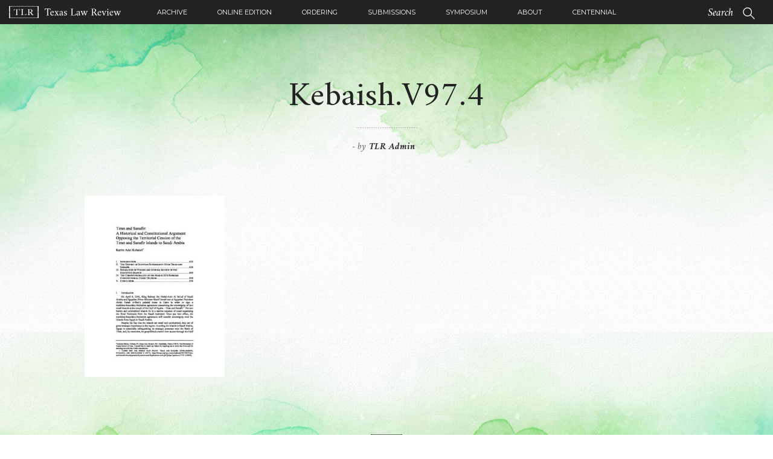

--- FILE ---
content_type: text/html; charset=UTF-8
request_url: https://texaslawreview.org/tiran-sanafir/kebaish-v97-4/
body_size: 10985
content:
<!DOCTYPE html>
<html lang="en-US">
<head>
<meta charset="UTF-8">
<meta name="viewport" content="width=device-width, initial-scale=1">
<link rel="profile" href="https://gmpg.org/xfn/11">
<link rel="apple-touch-icon" sizes="180x180" href="https://texaslawreview.org/wp-content/themes/texaslawrev/images/apple-touch-icon.png">
<link rel="icon" type="image/png" href="https://texaslawreview.org/wp-content/themes/texaslawrev/images/favicon-32x32.png" sizes="32x32">
<link rel="icon" type="image/png" href="https://texaslawreview.org/wp-content/themes/texaslawrev/images/favicon-16x16.png" sizes="16x16">
<link rel="manifest" href="https://texaslawreview.org/wp-content/themes/texaslawrev/images/manifest.json">
<link rel="mask-icon" href="https://texaslawreview.org/wp-content/themes/texaslawrev/images/safari-pinned-tab.svg" color="#5bbad5">
<link rel="shortcut icon" href="https://texaslawreview.org/wp-content/themes/texaslawrev/images/favicon.ico">
<meta name="msapplication-config" content="/images/browserconfig.xml">
<meta name="theme-color" content="#ffffff">
<!--[if lt IE 9]>
      <script src="https://oss.maxcdn.com/html5shiv/3.7.2/html5shiv.min.js"></script>
      <script src="https://oss.maxcdn.com/respond/1.4.2/respond.min.js"></script>
    <![endif]-->
<meta name='robots' content='index, follow, max-image-preview:large, max-snippet:-1, max-video-preview:-1' />
	<style>img:is([sizes="auto" i], [sizes^="auto," i]) { contain-intrinsic-size: 3000px 1500px }</style>
	
	<!-- This site is optimized with the Yoast SEO plugin v16.9 - https://yoast.com/wordpress/plugins/seo/ -->
	<title>Kebaish.V97.4 | Texas Law Review</title>
	<link rel="canonical" href="https://texaslawreview.org/wp-content/uploads/2019/03/Kebaish.V97.4.pdf" />
	<meta property="og:locale" content="en_US" />
	<meta property="og:type" content="article" />
	<meta property="og:title" content="Kebaish.V97.4 | Texas Law Review" />
	<meta property="og:url" content="http://texaslawreview.org/wp-content/uploads/2019/03/Kebaish.V97.4.pdf" />
	<meta property="og:site_name" content="Texas Law Review" />
	<meta property="article:modified_time" content="2019-03-31T17:05:08+00:00" />
	<meta name="twitter:card" content="summary" />
	<script type="application/ld+json" class="yoast-schema-graph">{"@context":"https://schema.org","@graph":[{"@type":"WebSite","@id":"https://texaslawreview.org/#website","url":"https://texaslawreview.org/","name":"Texas Law Review","description":"Leading legal scholarship since 1922","potentialAction":[{"@type":"SearchAction","target":{"@type":"EntryPoint","urlTemplate":"https://texaslawreview.org/?s={search_term_string}"},"query-input":"required name=search_term_string"}],"inLanguage":"en-US"},{"@type":"WebPage","@id":"http://texaslawreview.org/wp-content/uploads/2019/03/Kebaish.V97.4.pdf#webpage","url":"http://texaslawreview.org/wp-content/uploads/2019/03/Kebaish.V97.4.pdf","name":"Kebaish.V97.4 | Texas Law Review","isPartOf":{"@id":"https://texaslawreview.org/#website"},"datePublished":"2019-03-31T17:02:59+00:00","dateModified":"2019-03-31T17:05:08+00:00","breadcrumb":{"@id":"http://texaslawreview.org/wp-content/uploads/2019/03/Kebaish.V97.4.pdf#breadcrumb"},"inLanguage":"en-US","potentialAction":[{"@type":"ReadAction","target":["http://texaslawreview.org/wp-content/uploads/2019/03/Kebaish.V97.4.pdf"]}]},{"@type":"BreadcrumbList","@id":"http://texaslawreview.org/wp-content/uploads/2019/03/Kebaish.V97.4.pdf#breadcrumb","itemListElement":[{"@type":"ListItem","position":1,"name":"Home","item":"https://texaslawreview.org/"},{"@type":"ListItem","position":2,"name":"Tiran &#038; Sanafir","item":"https://texaslawreview.org/tiran-sanafir/"},{"@type":"ListItem","position":3,"name":"Kebaish.V97.4"}]}]}</script>
	<!-- / Yoast SEO plugin. -->


<script type="text/javascript">
/* <![CDATA[ */
window._wpemojiSettings = {"baseUrl":"https:\/\/s.w.org\/images\/core\/emoji\/16.0.1\/72x72\/","ext":".png","svgUrl":"https:\/\/s.w.org\/images\/core\/emoji\/16.0.1\/svg\/","svgExt":".svg","source":{"concatemoji":"https:\/\/texaslawreview.org\/wp-includes\/js\/wp-emoji-release.min.js"}};
/*! This file is auto-generated */
!function(s,n){var o,i,e;function c(e){try{var t={supportTests:e,timestamp:(new Date).valueOf()};sessionStorage.setItem(o,JSON.stringify(t))}catch(e){}}function p(e,t,n){e.clearRect(0,0,e.canvas.width,e.canvas.height),e.fillText(t,0,0);var t=new Uint32Array(e.getImageData(0,0,e.canvas.width,e.canvas.height).data),a=(e.clearRect(0,0,e.canvas.width,e.canvas.height),e.fillText(n,0,0),new Uint32Array(e.getImageData(0,0,e.canvas.width,e.canvas.height).data));return t.every(function(e,t){return e===a[t]})}function u(e,t){e.clearRect(0,0,e.canvas.width,e.canvas.height),e.fillText(t,0,0);for(var n=e.getImageData(16,16,1,1),a=0;a<n.data.length;a++)if(0!==n.data[a])return!1;return!0}function f(e,t,n,a){switch(t){case"flag":return n(e,"\ud83c\udff3\ufe0f\u200d\u26a7\ufe0f","\ud83c\udff3\ufe0f\u200b\u26a7\ufe0f")?!1:!n(e,"\ud83c\udde8\ud83c\uddf6","\ud83c\udde8\u200b\ud83c\uddf6")&&!n(e,"\ud83c\udff4\udb40\udc67\udb40\udc62\udb40\udc65\udb40\udc6e\udb40\udc67\udb40\udc7f","\ud83c\udff4\u200b\udb40\udc67\u200b\udb40\udc62\u200b\udb40\udc65\u200b\udb40\udc6e\u200b\udb40\udc67\u200b\udb40\udc7f");case"emoji":return!a(e,"\ud83e\udedf")}return!1}function g(e,t,n,a){var r="undefined"!=typeof WorkerGlobalScope&&self instanceof WorkerGlobalScope?new OffscreenCanvas(300,150):s.createElement("canvas"),o=r.getContext("2d",{willReadFrequently:!0}),i=(o.textBaseline="top",o.font="600 32px Arial",{});return e.forEach(function(e){i[e]=t(o,e,n,a)}),i}function t(e){var t=s.createElement("script");t.src=e,t.defer=!0,s.head.appendChild(t)}"undefined"!=typeof Promise&&(o="wpEmojiSettingsSupports",i=["flag","emoji"],n.supports={everything:!0,everythingExceptFlag:!0},e=new Promise(function(e){s.addEventListener("DOMContentLoaded",e,{once:!0})}),new Promise(function(t){var n=function(){try{var e=JSON.parse(sessionStorage.getItem(o));if("object"==typeof e&&"number"==typeof e.timestamp&&(new Date).valueOf()<e.timestamp+604800&&"object"==typeof e.supportTests)return e.supportTests}catch(e){}return null}();if(!n){if("undefined"!=typeof Worker&&"undefined"!=typeof OffscreenCanvas&&"undefined"!=typeof URL&&URL.createObjectURL&&"undefined"!=typeof Blob)try{var e="postMessage("+g.toString()+"("+[JSON.stringify(i),f.toString(),p.toString(),u.toString()].join(",")+"));",a=new Blob([e],{type:"text/javascript"}),r=new Worker(URL.createObjectURL(a),{name:"wpTestEmojiSupports"});return void(r.onmessage=function(e){c(n=e.data),r.terminate(),t(n)})}catch(e){}c(n=g(i,f,p,u))}t(n)}).then(function(e){for(var t in e)n.supports[t]=e[t],n.supports.everything=n.supports.everything&&n.supports[t],"flag"!==t&&(n.supports.everythingExceptFlag=n.supports.everythingExceptFlag&&n.supports[t]);n.supports.everythingExceptFlag=n.supports.everythingExceptFlag&&!n.supports.flag,n.DOMReady=!1,n.readyCallback=function(){n.DOMReady=!0}}).then(function(){return e}).then(function(){var e;n.supports.everything||(n.readyCallback(),(e=n.source||{}).concatemoji?t(e.concatemoji):e.wpemoji&&e.twemoji&&(t(e.twemoji),t(e.wpemoji)))}))}((window,document),window._wpemojiSettings);
/* ]]> */
</script>
<style id='wp-emoji-styles-inline-css' type='text/css'>

	img.wp-smiley, img.emoji {
		display: inline !important;
		border: none !important;
		box-shadow: none !important;
		height: 1em !important;
		width: 1em !important;
		margin: 0 0.07em !important;
		vertical-align: -0.1em !important;
		background: none !important;
		padding: 0 !important;
	}
</style>
<link rel='stylesheet' id='wp-block-library-css' href='https://texaslawreview.org/wp-includes/css/dist/block-library/style.min.css' type='text/css' media='all' />
<style id='wp-block-library-inline-css' type='text/css'>
.has-text-align-justify{text-align:justify;}
</style>
<style id='classic-theme-styles-inline-css' type='text/css'>
/*! This file is auto-generated */
.wp-block-button__link{color:#fff;background-color:#32373c;border-radius:9999px;box-shadow:none;text-decoration:none;padding:calc(.667em + 2px) calc(1.333em + 2px);font-size:1.125em}.wp-block-file__button{background:#32373c;color:#fff;text-decoration:none}
</style>
<link rel='stylesheet' id='mediaelement-css' href='https://texaslawreview.org/wp-includes/js/mediaelement/mediaelementplayer-legacy.min.css' type='text/css' media='all' />
<link rel='stylesheet' id='wp-mediaelement-css' href='https://texaslawreview.org/wp-includes/js/mediaelement/wp-mediaelement.min.css' type='text/css' media='all' />
<style id='global-styles-inline-css' type='text/css'>
:root{--wp--preset--aspect-ratio--square: 1;--wp--preset--aspect-ratio--4-3: 4/3;--wp--preset--aspect-ratio--3-4: 3/4;--wp--preset--aspect-ratio--3-2: 3/2;--wp--preset--aspect-ratio--2-3: 2/3;--wp--preset--aspect-ratio--16-9: 16/9;--wp--preset--aspect-ratio--9-16: 9/16;--wp--preset--color--black: #000000;--wp--preset--color--cyan-bluish-gray: #abb8c3;--wp--preset--color--white: #ffffff;--wp--preset--color--pale-pink: #f78da7;--wp--preset--color--vivid-red: #cf2e2e;--wp--preset--color--luminous-vivid-orange: #ff6900;--wp--preset--color--luminous-vivid-amber: #fcb900;--wp--preset--color--light-green-cyan: #7bdcb5;--wp--preset--color--vivid-green-cyan: #00d084;--wp--preset--color--pale-cyan-blue: #8ed1fc;--wp--preset--color--vivid-cyan-blue: #0693e3;--wp--preset--color--vivid-purple: #9b51e0;--wp--preset--gradient--vivid-cyan-blue-to-vivid-purple: linear-gradient(135deg,rgba(6,147,227,1) 0%,rgb(155,81,224) 100%);--wp--preset--gradient--light-green-cyan-to-vivid-green-cyan: linear-gradient(135deg,rgb(122,220,180) 0%,rgb(0,208,130) 100%);--wp--preset--gradient--luminous-vivid-amber-to-luminous-vivid-orange: linear-gradient(135deg,rgba(252,185,0,1) 0%,rgba(255,105,0,1) 100%);--wp--preset--gradient--luminous-vivid-orange-to-vivid-red: linear-gradient(135deg,rgba(255,105,0,1) 0%,rgb(207,46,46) 100%);--wp--preset--gradient--very-light-gray-to-cyan-bluish-gray: linear-gradient(135deg,rgb(238,238,238) 0%,rgb(169,184,195) 100%);--wp--preset--gradient--cool-to-warm-spectrum: linear-gradient(135deg,rgb(74,234,220) 0%,rgb(151,120,209) 20%,rgb(207,42,186) 40%,rgb(238,44,130) 60%,rgb(251,105,98) 80%,rgb(254,248,76) 100%);--wp--preset--gradient--blush-light-purple: linear-gradient(135deg,rgb(255,206,236) 0%,rgb(152,150,240) 100%);--wp--preset--gradient--blush-bordeaux: linear-gradient(135deg,rgb(254,205,165) 0%,rgb(254,45,45) 50%,rgb(107,0,62) 100%);--wp--preset--gradient--luminous-dusk: linear-gradient(135deg,rgb(255,203,112) 0%,rgb(199,81,192) 50%,rgb(65,88,208) 100%);--wp--preset--gradient--pale-ocean: linear-gradient(135deg,rgb(255,245,203) 0%,rgb(182,227,212) 50%,rgb(51,167,181) 100%);--wp--preset--gradient--electric-grass: linear-gradient(135deg,rgb(202,248,128) 0%,rgb(113,206,126) 100%);--wp--preset--gradient--midnight: linear-gradient(135deg,rgb(2,3,129) 0%,rgb(40,116,252) 100%);--wp--preset--font-size--small: 13px;--wp--preset--font-size--medium: 20px;--wp--preset--font-size--large: 36px;--wp--preset--font-size--x-large: 42px;--wp--preset--spacing--20: 0.44rem;--wp--preset--spacing--30: 0.67rem;--wp--preset--spacing--40: 1rem;--wp--preset--spacing--50: 1.5rem;--wp--preset--spacing--60: 2.25rem;--wp--preset--spacing--70: 3.38rem;--wp--preset--spacing--80: 5.06rem;--wp--preset--shadow--natural: 6px 6px 9px rgba(0, 0, 0, 0.2);--wp--preset--shadow--deep: 12px 12px 50px rgba(0, 0, 0, 0.4);--wp--preset--shadow--sharp: 6px 6px 0px rgba(0, 0, 0, 0.2);--wp--preset--shadow--outlined: 6px 6px 0px -3px rgba(255, 255, 255, 1), 6px 6px rgba(0, 0, 0, 1);--wp--preset--shadow--crisp: 6px 6px 0px rgba(0, 0, 0, 1);}:where(.is-layout-flex){gap: 0.5em;}:where(.is-layout-grid){gap: 0.5em;}body .is-layout-flex{display: flex;}.is-layout-flex{flex-wrap: wrap;align-items: center;}.is-layout-flex > :is(*, div){margin: 0;}body .is-layout-grid{display: grid;}.is-layout-grid > :is(*, div){margin: 0;}:where(.wp-block-columns.is-layout-flex){gap: 2em;}:where(.wp-block-columns.is-layout-grid){gap: 2em;}:where(.wp-block-post-template.is-layout-flex){gap: 1.25em;}:where(.wp-block-post-template.is-layout-grid){gap: 1.25em;}.has-black-color{color: var(--wp--preset--color--black) !important;}.has-cyan-bluish-gray-color{color: var(--wp--preset--color--cyan-bluish-gray) !important;}.has-white-color{color: var(--wp--preset--color--white) !important;}.has-pale-pink-color{color: var(--wp--preset--color--pale-pink) !important;}.has-vivid-red-color{color: var(--wp--preset--color--vivid-red) !important;}.has-luminous-vivid-orange-color{color: var(--wp--preset--color--luminous-vivid-orange) !important;}.has-luminous-vivid-amber-color{color: var(--wp--preset--color--luminous-vivid-amber) !important;}.has-light-green-cyan-color{color: var(--wp--preset--color--light-green-cyan) !important;}.has-vivid-green-cyan-color{color: var(--wp--preset--color--vivid-green-cyan) !important;}.has-pale-cyan-blue-color{color: var(--wp--preset--color--pale-cyan-blue) !important;}.has-vivid-cyan-blue-color{color: var(--wp--preset--color--vivid-cyan-blue) !important;}.has-vivid-purple-color{color: var(--wp--preset--color--vivid-purple) !important;}.has-black-background-color{background-color: var(--wp--preset--color--black) !important;}.has-cyan-bluish-gray-background-color{background-color: var(--wp--preset--color--cyan-bluish-gray) !important;}.has-white-background-color{background-color: var(--wp--preset--color--white) !important;}.has-pale-pink-background-color{background-color: var(--wp--preset--color--pale-pink) !important;}.has-vivid-red-background-color{background-color: var(--wp--preset--color--vivid-red) !important;}.has-luminous-vivid-orange-background-color{background-color: var(--wp--preset--color--luminous-vivid-orange) !important;}.has-luminous-vivid-amber-background-color{background-color: var(--wp--preset--color--luminous-vivid-amber) !important;}.has-light-green-cyan-background-color{background-color: var(--wp--preset--color--light-green-cyan) !important;}.has-vivid-green-cyan-background-color{background-color: var(--wp--preset--color--vivid-green-cyan) !important;}.has-pale-cyan-blue-background-color{background-color: var(--wp--preset--color--pale-cyan-blue) !important;}.has-vivid-cyan-blue-background-color{background-color: var(--wp--preset--color--vivid-cyan-blue) !important;}.has-vivid-purple-background-color{background-color: var(--wp--preset--color--vivid-purple) !important;}.has-black-border-color{border-color: var(--wp--preset--color--black) !important;}.has-cyan-bluish-gray-border-color{border-color: var(--wp--preset--color--cyan-bluish-gray) !important;}.has-white-border-color{border-color: var(--wp--preset--color--white) !important;}.has-pale-pink-border-color{border-color: var(--wp--preset--color--pale-pink) !important;}.has-vivid-red-border-color{border-color: var(--wp--preset--color--vivid-red) !important;}.has-luminous-vivid-orange-border-color{border-color: var(--wp--preset--color--luminous-vivid-orange) !important;}.has-luminous-vivid-amber-border-color{border-color: var(--wp--preset--color--luminous-vivid-amber) !important;}.has-light-green-cyan-border-color{border-color: var(--wp--preset--color--light-green-cyan) !important;}.has-vivid-green-cyan-border-color{border-color: var(--wp--preset--color--vivid-green-cyan) !important;}.has-pale-cyan-blue-border-color{border-color: var(--wp--preset--color--pale-cyan-blue) !important;}.has-vivid-cyan-blue-border-color{border-color: var(--wp--preset--color--vivid-cyan-blue) !important;}.has-vivid-purple-border-color{border-color: var(--wp--preset--color--vivid-purple) !important;}.has-vivid-cyan-blue-to-vivid-purple-gradient-background{background: var(--wp--preset--gradient--vivid-cyan-blue-to-vivid-purple) !important;}.has-light-green-cyan-to-vivid-green-cyan-gradient-background{background: var(--wp--preset--gradient--light-green-cyan-to-vivid-green-cyan) !important;}.has-luminous-vivid-amber-to-luminous-vivid-orange-gradient-background{background: var(--wp--preset--gradient--luminous-vivid-amber-to-luminous-vivid-orange) !important;}.has-luminous-vivid-orange-to-vivid-red-gradient-background{background: var(--wp--preset--gradient--luminous-vivid-orange-to-vivid-red) !important;}.has-very-light-gray-to-cyan-bluish-gray-gradient-background{background: var(--wp--preset--gradient--very-light-gray-to-cyan-bluish-gray) !important;}.has-cool-to-warm-spectrum-gradient-background{background: var(--wp--preset--gradient--cool-to-warm-spectrum) !important;}.has-blush-light-purple-gradient-background{background: var(--wp--preset--gradient--blush-light-purple) !important;}.has-blush-bordeaux-gradient-background{background: var(--wp--preset--gradient--blush-bordeaux) !important;}.has-luminous-dusk-gradient-background{background: var(--wp--preset--gradient--luminous-dusk) !important;}.has-pale-ocean-gradient-background{background: var(--wp--preset--gradient--pale-ocean) !important;}.has-electric-grass-gradient-background{background: var(--wp--preset--gradient--electric-grass) !important;}.has-midnight-gradient-background{background: var(--wp--preset--gradient--midnight) !important;}.has-small-font-size{font-size: var(--wp--preset--font-size--small) !important;}.has-medium-font-size{font-size: var(--wp--preset--font-size--medium) !important;}.has-large-font-size{font-size: var(--wp--preset--font-size--large) !important;}.has-x-large-font-size{font-size: var(--wp--preset--font-size--x-large) !important;}
:where(.wp-block-post-template.is-layout-flex){gap: 1.25em;}:where(.wp-block-post-template.is-layout-grid){gap: 1.25em;}
:where(.wp-block-columns.is-layout-flex){gap: 2em;}:where(.wp-block-columns.is-layout-grid){gap: 2em;}
:root :where(.wp-block-pullquote){font-size: 1.5em;line-height: 1.6;}
</style>
<link rel='stylesheet' id='font-awesome-css' href='https://texaslawreview.org/wp-content/plugins/post-carousel/public/assets/css/font-awesome.min.css' type='text/css' media='all' />
<link rel='stylesheet' id='pcp_swiper-css' href='https://texaslawreview.org/wp-content/plugins/post-carousel/public/assets/css/swiper-bundle.min.css' type='text/css' media='all' />
<link rel='stylesheet' id='pcp-style-css' href='https://texaslawreview.org/wp-content/plugins/post-carousel/public/assets/css/style.min.css' type='text/css' media='all' />
<style id='pcp-style-inline-css' type='text/css'>
#pcp_wrapper-7661 .sp-pcp-row{ margin-right: -10px;margin-left: -10px;}#pcp_wrapper-7661 .sp-pcp-row [class*='sp-pcp-col-']{padding-right: 10px;padding-left: 10px;padding-bottom: 20px;}.pcp-wrapper-7661 .sp-pcp-title a {color: #111;display: inherit;} .pcp-wrapper-7661 .sp-pcp-title a:hover {color: #e1624b;}.pcp-wrapper-7661 .sp-pcp-post-content{color: #444; }#pcp_wrapper-7661 .dots .swiper-pagination-bullet{ background: #396619; } #pcp_wrapper-7661 .dots .swiper-pagination-bullet-active { background: #e1624b; }#pcp_wrapper-7661 .pcp-button-prev,
#pcp_wrapper-7661 .pcp-button-next{ background-image: none; background-size: auto; background-color: #fff; height: 33px; width: 33px; margin-top: 8px; border: 1px solid #aaa; text-align: center; line-height: 30px; -webkit-transition: 0.3s; }#pcp_wrapper-7661 .pcp-button-prev:hover, #pcp_wrapper-7661 .pcp-button-next:hover{ background-color: #e1624b; border-color: #e1624b; } #pcp_wrapper-7661 .pcp-button-prev .fa, #pcp_wrapper-7661 .pcp-button-next .fa { color: #aaa; } #pcp_wrapper-7661 .pcp-button-prev:hover .fa, #pcp_wrapper-7661 .pcp-button-next:hover .fa { color: #fff; } #pcp_wrapper-7661.pcp-carousel-wrapper .sp-pcp-post{ margin-top: 0; }#pcp_wrapper-7661 .sp-pcp-post {padding: 0 0 0 0;}#pcp_wrapper-7661 .sp-pcp-post {border: 0px solid #e2e2e2;}#pcp_wrapper-7661 .sp-pcp-post {border-radius: 0;}#pcp_wrapper-7661 .sp-pcp-post{background-color: transparent;}.pcp-wrapper-7661 .sp-pcp-post-meta li,.pcp-wrapper-7661 .sp-pcp-post-meta ul,.pcp-wrapper-7661 .sp-pcp-post-meta li a{color: #888;}.pcp-wrapper-7661 .sp-pcp-post-meta li a:hover{color: #e1624b;}#pcp_wrapper-7661 .pcp-readmore-link{ background: transparent; color: #111; border-color: #888; } #pcp_wrapper-7661 .pcp-readmore-link:hover { background: #e1624b; color: #fff; border-color: #e1624b; }#pcp_wrapper-7661 .pcp-post-pagination .page-numbers.current, #pcp_wrapper-7661 .pcp-post-pagination a.active , #pcp_wrapper-7661 .pcp-post-pagination a:hover{ color: #ffffff; background: #e1624b; border-color: #e1624b; }#pcp_wrapper-7661 .pcp-post-pagination .page-numbers, .pcp-post-pagination a{ background: #ffffff; color:#5e5e5e; border-color: #bbbbbb; }
</style>
<link rel='stylesheet' id='wp-search-suggest-css' href='https://texaslawreview.org/wp-content/plugins/wp-search-suggest/css/wpss-search-suggest.css' type='text/css' media='all' />
<link rel='stylesheet' id='fbc-style-css' href='https://texaslawreview.org/wp-content/themes/texaslawrev/style.css' type='text/css' media='all' />
<link rel='stylesheet' id='tlr-extra-css' href='https://texaslawreview.org/wp-content/themes/texaslawrev/extra.css' type='text/css' media='all' />
<link rel='stylesheet' id='lgc-unsemantic-grid-responsive-tablet-css' href='https://texaslawreview.org/wp-content/plugins/lightweight-grid-columns/css/unsemantic-grid-responsive-tablet.css' type='text/css' media='all' />
<link rel='stylesheet' id='jetpack_css-css' href='https://texaslawreview.org/wp-content/plugins/jetpack/css/jetpack.css' type='text/css' media='all' />
<script type="text/javascript" src="https://texaslawreview.org/wp-includes/js/jquery/jquery.min.js" id="jquery-core-js"></script>
<script type="text/javascript" src="https://texaslawreview.org/wp-includes/js/jquery/jquery-migrate.min.js" id="jquery-migrate-js"></script>
<script type="text/javascript" src="https://texaslawreview.org/wp-content/plugins/tlr-footnotes/footnotes.js" id="trl_footnotes_script-js"></script>
<link rel="https://api.w.org/" href="https://texaslawreview.org/wp-json/" /><link rel="alternate" title="JSON" type="application/json" href="https://texaslawreview.org/wp-json/wp/v2/media/6684" /><link rel="EditURI" type="application/rsd+xml" title="RSD" href="https://texaslawreview.org/xmlrpc.php?rsd" />
<link rel='shortlink' href='https://texaslawreview.org/?p=6684' />
<link rel="alternate" title="oEmbed (JSON)" type="application/json+oembed" href="https://texaslawreview.org/wp-json/oembed/1.0/embed?url=https%3A%2F%2Ftexaslawreview.org%2Ftiran-sanafir%2Fkebaish-v97-4%2F" />
<link rel="alternate" title="oEmbed (XML)" type="text/xml+oembed" href="https://texaslawreview.org/wp-json/oembed/1.0/embed?url=https%3A%2F%2Ftexaslawreview.org%2Ftiran-sanafir%2Fkebaish-v97-4%2F&#038;format=xml" />
<!-- Global site tag (gtag.js) - Google Analytics -->
<script async src="https://www.googletagmanager.com/gtag/js?id=UA-110608005-1"></script>
<script>
  window.dataLayer = window.dataLayer || [];
  function gtag(){dataLayer.push(arguments);}
  gtag('js', new Date());

  gtag('config', 'UA-110608005-1');
</script>		<!--[if lt IE 9]>
			<link rel="stylesheet" href="https://texaslawreview.org/wp-content/plugins/lightweight-grid-columns/css/ie.min.css" />
		<![endif]-->
	<style type='text/css'>img#wpstats{display:none}</style>
		<link rel="icon" href="https://texaslawreview.org/wp-content/uploads/2024/03/cropped-logo-circle-black-32x32.png" sizes="32x32" />
<link rel="icon" href="https://texaslawreview.org/wp-content/uploads/2024/03/cropped-logo-circle-black-192x192.png" sizes="192x192" />
<link rel="apple-touch-icon" href="https://texaslawreview.org/wp-content/uploads/2024/03/cropped-logo-circle-black-180x180.png" />
<meta name="msapplication-TileImage" content="https://texaslawreview.org/wp-content/uploads/2024/03/cropped-logo-circle-black-270x270.png" />
<script>
  (function(i,s,o,g,r,a,m){i['GoogleAnalyticsObject']=r;i[r]=i[r]||function(){
  (i[r].q=i[r].q||[]).push(arguments)},i[r].l=1*new Date();a=s.createElement(o),
  m=s.getElementsByTagName(o)[0];a.async=1;a.src=g;m.parentNode.insertBefore(a,m)
  })(window,document,'script','https://www.google-analytics.com/analytics.js','ga');

  ga('create', 'UA-XXXXXXXX-1', 'auto');
  ga('send', 'pageview');

</script>
</head>
<body class="attachment wp-singular attachment-template-default single single-attachment postid-6684 attachmentid-6684 attachment-pdf wp-theme-texaslawrev">
<nav class="navbar navbar-fixed-top">
  <div class="container-fluid">
    <div class="navbar-header"> 
    
    
          
     <a class="navbar-brand" href="https://texaslawreview.org"> <img class="logo-horizontal" alt="TLR - Texas Law Review" src="https://texaslawreview.org/wp-content/themes/texaslawrev/images/logo-horizontal.svg"> </a>
      
      <div class="toggle-item">
        <button type="button" class="navbar-toggle collapsed" data-toggle="collapse" data-target="#navbar" aria-expanded="false" aria-controls="navbar"> <span class="toggle-icons">
        <svg id="menu" class="toggle-icon open-icon" xmlns="http://www.w3.org/2000/svg" width="14" height="10" viewBox="0 0 14 10">
          
          <path class="menu-icon" d="M13.4,4H.6C.048,4,0,4.447,0,5S.048,6,.6,6H13.4c.552,0,.6-.447.6-1S13.952,4,13.4,4Zm0,4H.6C.048,8,0,8.447,0,9s.048,1,.6,1H13.4c.552,0,.6-.447.6-1S13.952,8,13.4,8ZM.6,2H13.4c.552,0,.6-.447.6-1s-.048-1-.6-1H.6C.048,0,0,.447,0,1S.048,2,.6,2Z"/>
        </svg>
        <svg id="menu-close" class="toggle-icon close-icon" data-name="Menu Close" xmlns="http://www.w3.org/2000/svg" width="14" height="10" viewBox="0 0 14 10">
          
          <path  class="menu-icon" d="M10.57,10,12,8.57,8.4276,4.999,12,1.4286,10.57,0,6.999,3.57,3.4286,0,2,1.4286l3.57,3.57L2,8.57,3.4286,10l3.57-3.5724Z"/>
        </svg>
        </span> <span class="toggle-text">Menu</span> </button>
      </div>
      <div class="tablet-search">
      <form class="navbar-form" id="searchform" action="https://texaslawreview.org/">
        <div class="form-group">
          <input type="search" class="form-control searchinput" name="s" id="s" placeholder="Search">
          <button type="submit" class="btn btn-default"><img src="https://texaslawreview.org/wp-content/themes/texaslawrev/images/icon-search.svg" alt="Search"/></button>
        </div>
      </form>
      </div>
    </div>
    <div class="collapse navbar-collapse nav" id="navbar">
    <ul id="menu-primary" class="nav navbar-nav primay-nav"><li id="menu-item-5761" class="menu-item menu-item-type-post_type menu-item-object-page menu-item-5761"><a href="https://texaslawreview.org/archive/">Archive</a></li>
<li id="menu-item-5793" class="menu-item menu-item-type-post_type menu-item-object-page menu-item-5793"><a href="https://texaslawreview.org/online-edition/">Online Edition</a></li>
<li id="menu-item-5778" class="menu-item menu-item-type-post_type menu-item-object-page menu-item-5778"><a href="https://texaslawreview.org/ordering/">Ordering</a></li>
<li id="menu-item-5786" class="menu-item menu-item-type-post_type menu-item-object-page menu-item-5786"><a href="https://texaslawreview.org/submissions/">Submissions</a></li>
<li id="menu-item-5779" class="menu-item menu-item-type-post_type menu-item-object-page menu-item-5779"><a href="https://texaslawreview.org/symposium-2/">Symposium</a></li>
<li id="menu-item-5260" class="menu-item menu-item-type-post_type menu-item-object-page menu-item-5260"><a href="https://texaslawreview.org/about/">About</a></li>
<li id="menu-item-7922" class="menu-item menu-item-type-post_type menu-item-object-page menu-item-7922"><a href="https://texaslawreview.org/centennial/">Centennial</a></li>
</ul>	  

      <form class="navbar-form mobile-search" id="searchform" action="https://texaslawreview.org/">
        <div class="form-group">
          <input type="search" class="form-control" name="s" id="s" placeholder="Search">
          <button type="submit" class="btn btn-default"><img src="https://texaslawreview.org/wp-content/themes/texaslawrev/images/icon-search.svg" alt="Search"/></button>
        </div>
      </form>
    </div>
  </div>
</nav><div class="content">
  <div class="container">
    <article class="full-post">
            <h1>Kebaish.V97.4              </h1>
            <p class="meta"><strong></strong> - <span class="by-line">by <a href="https://texaslawreview.org/author/admin-2/" title="Posts by TLR Admin" class="author url fn" rel="author">TLR Admin</a></span> 
 <span class="publication">
    
 <a href=""><strong></strong></a>
    
 
  </span></p>
      <section class="copy no-fn">
        <p class="attachment"><a href='https://texaslawreview.org/wp-content/uploads/2019/03/Kebaish.V97.4.pdf'><img fetchpriority="high" decoding="async" width="232" height="300" src="https://texaslawreview.org/wp-content/uploads/2019/03/Kebaish.V97.4-pdf-232x300.jpg" class="attachment-medium size-medium" alt="" /></a></p>
      </section>
             </article>
  </div>
</div>


<footer><a href="#content" id="back-to-top" title="Back to top"> &#9650;</a>
  <div class="container">
    <div class="footer-inner">
      <p class="footer-identity">
        <svg class="footer-logo" id="logo-tlr" data-name="logo-tlr" xmlns="http://www.w3.org/2000/svg" width="39.4037" height="16.1773" viewBox="0 0 39.4037 16.1773">
          
          <polygon points="38.191 0.347 38.191 7.863 39.404 7.863 39.404 0 0 0 0 7.863 1.213 7.863 1.213 0.347 38.191 0.347"/>
          <polygon points="1.213 15.831 1.213 8.325 0 8.325 0 16.177 39.404 16.177 39.404 8.325 38.191 8.325 38.191 15.831 1.213 15.831"/>
          <path d="M14.3748,6.364q-.0875-.1965-.2069-.4094t-.2457-.3981c-.084-.1238-.1655-.2382-.2457-.3439a1.6553,1.6553,0,0,0-.2075-.2348,1.1393,1.1393,0,0,0-.4965-.289,3.03,3.03,0,0,0-.6822-.0817c-.1379,0-.2583-.0019-.36-.0056s-.2037-.0053-.3053-.0053h-.72q0,.2727-.0056.7419t-.0056.9824v4.2672q0,.3164.0163.6056a.8017.8017,0,0,0,.1041.4094.8151.8151,0,0,0,.4639.3272,5.4343,5.4343,0,0,0,.54.131V12.17H8.471v-.1091a3.334,3.334,0,0,0,.5454-.1091,1.1259,1.1259,0,0,0,.5128-.36.362.362,0,0,0,.0821-.18,2.538,2.538,0,0,0,.0433-.2837c.0113-.1053.0182-.22.0219-.3439s.0056-.2436.0056-.36q0-.1523.0056-.4037t.0107-.5564q.0056-.3056.0056-.6332V4.5961h-.72c-.0947,0-.195.0019-.3.0053s-.2276.0056-.3655.0056a2.44,2.44,0,0,0-.6821.0981,1.3075,1.3075,0,0,0-.4965.3056A1.5242,1.5242,0,0,0,6.938,5.24q-.1147.1528-.24.3329a4.3373,4.3373,0,0,0-.24.3874,2.3779,2.3779,0,0,0-.18.4037l-.099-.0327.3272-2.0735c.1674.0367.3222.0655.4639.0875a5.2556,5.2556,0,0,0,.6169.0436q.4138.0113.7416.0163t.6332.0056h2.0733c.2188,0,.4294-.0019.6332-.0056l.6332-.0107c.2182-.0038.4652-.0056.7423-.0056a3.5009,3.5009,0,0,0,.5943-.06q.2351-.0494.4859-.1257l.3492,2.128Z"/>
          <path d="M22.8,12.17H15.7935v-.1091a2.9,2.9,0,0,0,.54-.142,1.0094,1.0094,0,0,0,.42-.2727.552.552,0,0,0,.0928-.1909,1.866,1.866,0,0,0,.06-.2893q.0226-.1636.0382-.3439t.0169-.3545c0-.1019.0013-.24.005-.4147s.0075-.3658.0113-.573.005-.42.005-.6385V5.7092c0-.131-.005-.2526-.0163-.3655a2.0237,2.0237,0,0,0-.0489-.3.499.499,0,0,0-.0984-.2072.96.96,0,0,0-.4094-.284,2.2136,2.2136,0,0,0-.54-.1307v-.11h3.4817v.1094q-.142.0216-.3385.0655a1.3523,1.3523,0,0,0-.3711.1417.9083.9083,0,0,0-.3.2783.8669.8669,0,0,0-.1367.4746c-.0075.2548-.0125.4877-.0163.6987s-.0075.4185-.0107.6219-.0056.4147-.0056.6332V9.3216q0,.284.0056.584t.005.6711c.0075.2329.0163.4548.0276.6658a.9736.9736,0,0,0,.1147.4692.4469.4469,0,0,0,.1743.1091,1.7279,1.7279,0,0,0,.3166.0928q.1853.0381.4037.0655a3.5146,3.5146,0,0,0,.4363.0273q.0875,0,.2783-.0056c.1273-.0034.2677-.0107.42-.0216s.31-.0273.47-.0492a2.95,2.95,0,0,0,.4257-.0871,2.4472,2.4472,0,0,0,.726-.3166,2.2939,2.2939,0,0,0,.4965-.4529,2.7622,2.7622,0,0,0,.3492-.5567c.094-.2.1856-.4091.2727-.6275l.1091.0329Z"/>
          <path d="M30.7017,12.17c-.0658-.0655-.1135-.1147-.1423-.1473s-.0621-.0708-.0978-.1147a1.9868,1.9868,0,0,1-.1367-.1909q-.0818-.1251-.2564-.3765-.2078-.3056-.3655-.5511t-.3222-.4859q-.1636-.24-.3548-.4855t-.4526-.5511a4.4737,4.4737,0,0,0-.4746-.4692,1.1785,1.1785,0,0,0-.54-.273,1.6955,1.6955,0,0,0-.3166-.0436c-.0652,0-.1492-.0034-.2508-.011V9.7037q0,.5238.0107.8839c.0075.2329.0144.4329.0219.6a.789.789,0,0,0,.12.4147.956.956,0,0,0,.3379.289,1.5323,1.5323,0,0,0,.6984.1693v.11H24.6882v-.1091a3.06,3.06,0,0,0,.5235-.131.85.85,0,0,0,.3931-.262.4968.4968,0,0,0,.0871-.1962,2.109,2.109,0,0,0,.05-.2946q.016-.1636.027-.3492t.0113-.36c0-.1019.0013-.24.005-.4147s.0075-.3658.0113-.573.005-.42.005-.6385V6.08q0-.1965-.005-.3984T25.7741,5.3a2.1309,2.1309,0,0,0-.0545-.3272.4644.4644,0,0,0-.1041-.2128.82.82,0,0,0-.3655-.2348,3.69,3.69,0,0,0-.4965-.1034v-.11h.4476q.3705,0,.84-.0053t.9385-.0053h.7642q.7307,0,1.299.0436a2.5933,2.5933,0,0,1,1.0363.2946,2.0957,2.0957,0,0,1,.7749.6821,1.8791,1.8791,0,0,1,.2946,1.0858,1.72,1.72,0,0,1-.1473.7256,1.9236,1.9236,0,0,1-.3924.5677,2.4145,2.4145,0,0,1-.573.42,4.44,4.44,0,0,1-.6877.2946v.0329a1.4,1.4,0,0,1,.36.2837,3.9719,3.9719,0,0,1,.3385.4147q.284.4147.6169.8949t.5943.8513a3.3509,3.3509,0,0,0,.7861.8294,2.1051,2.1051,0,0,0,.8946.3382v.11ZM29.6205,5.371a1.8815,1.8815,0,0,0-.7968-.6767,2.3677,2.3677,0,0,0-.5511-.1746,3.2576,3.2576,0,0,0-.6056-.0545q-.2294,0-.3711.011c-.0947.0072-.1674.0147-.2182.0216-.0075.0439-.0144.0818-.0219.1147a.9677.9677,0,0,0-.0163.1254c-.0038.0511-.0075.1219-.0107.2128s-.0094.22-.0163.3874q-.0113.3823-.0163.8623t-.0056.9275V8.3284c.2984,0,.5761-.0125.835-.0382a3.4048,3.4048,0,0,0,.7473-.1583,2.007,2.007,0,0,0,.6-.2946,1.7125,1.7125,0,0,0,.4094-.42,1.7428,1.7428,0,0,0,.2345-.5075,2.0766,2.0766,0,0,0,.0765-.5677A1.7607,1.7607,0,0,0,29.6205,5.371Z"/>
        </svg>
      </p>
      <a class="social twitter" href="https://twitter.com/texaslrev" target="_blank">
      <svg class="social-icon twitter-icon" id="twitter-icon" data-name="twitter-icon" xmlns="http://www.w3.org/2000/svg" width="46" height="38" viewBox="0 0 46 38">
        
        <path class="social-icon-path" d="M15.23,38A28.8982,28.8982,0,0,1,.71,34.07a.95.95,0,1,1,.6-1.77A16.6841,16.6841,0,0,0,12,30.01a11.92,11.92,0,0,1-7.9-6.84.9494.9494,0,0,1,1.17-1.28l.58.17a11.16,11.16,0,0,1-4.8-8.71.95.95,0,0,1,1.62-.72,5.225,5.225,0,0,0,.95.75A10.47,10.47,0,0,1,3.07,2.39a.93.93,0,0,1,.74-.48.94.94,0,0,1,.82.34,24.83,24.83,0,0,0,17.08,9.08c-.27-2.81.34-7.42,3.93-9.56A10.85,10.85,0,0,1,31.34,0a9.81,9.81,0,0,1,6.78,2.76A18.89,18.89,0,0,0,43.02.81a.95.95,0,0,1,1.06.08.9719.9719,0,0,1,.32,1.02,9.57,9.57,0,0,1-1.56,3.04q.778-.2432,1.53-.56a.96.96,0,0,1,1.1.27.9469.9469,0,0,1,.06,1.14,18.83,18.83,0,0,1-4.3,4.54c.52,6.37-2.04,13.38-6.93,18.86A25.52,25.52,0,0,1,15.23,38ZM5.36,34.22A26.96,26.96,0,0,0,15.4,36.1a23.3241,23.3241,0,0,0,17.5-8.17c4.6-5.16,7.06-12.04,6.4-17.94a.95.95,0,0,1,.4-.88,16.3639,16.3639,0,0,0,2.33-1.98,18.7636,18.7636,0,0,1-2.23.34.93.93,0,0,1-.99-.65.96.96,0,0,1,.41-1.11,7.64,7.64,0,0,0,2.2-2.02,20.22,20.22,0,0,1-3.4,1.04.95.95,0,0,1-.9-.28A7.86,7.86,0,0,0,31.36,1.9a8.9046,8.9046,0,0,0-4.7,1.48c-3.3,1.97-3.37,6.83-2.9,8.75a.9836.9836,0,0,1-.18.83.93.93,0,0,1-.78.35A26.76,26.76,0,0,1,4.15,4.6a8.56,8.56,0,0,0,3.13,9.83.9523.9523,0,0,1-.54,1.73,7.8485,7.8485,0,0,1-3.45-.79,9.24,9.24,0,0,0,6.65,6.5.99.99,0,0,1,.7.7.95.95,0,0,1-.3.94,4.1748,4.1748,0,0,1-3.48.72A10,10,0,0,0,14.5,28.5a.95.95,0,0,1,.54,1.68A18.62,18.62,0,0,1,5.36,34.22Z" fill="#222"/>
      </svg>
      Twitter</a> <a class="social facebook" href="https://www.facebook.com/TexasLawReview/" target="_blank">
      <svg class="social-icon twitter-icon" id="facebook-icon" data-name="facebook icon" xmlns="http://www.w3.org/2000/svg" width="13" height="24" viewBox="0 0 13 24">
        
        <path class="social-icon-path" d="M7.43,23.4H4.59a.48.48,0,0,1-.48-.47V12.95H.79a.47.47,0,0,1-.47-.47h0V9.63a.4717.4717,0,0,1,.47-.48H4.11V5.82A5.22,5.22,0,0,1,9.33.6h2.85a.4717.4717,0,0,1,.47.48V3.92a.4717.4717,0,0,1-.47.48H9.33A1.4255,1.4255,0,0,0,7.91,5.82V9.15h4.27a.4566.4566,0,0,1,.38.2.4667.4667,0,0,1,.06.43l-.94,2.85a.48.48,0,0,1-.45.32H7.91v9.98A.4781.4781,0,0,1,7.43,23.4Zm-2.37-.95h1.9V12.48A.4717.4717,0,0,1,7.43,12h3.46l.63-1.9H7.43a.47.47,0,0,1-.47-.47h0V5.82A2.375,2.375,0,0,1,9.33,3.45H11.7V1.55H9.33A4.28,4.28,0,0,0,5.06,5.82V9.63a.47.47,0,0,1-.47.47H1.27V12H4.59a.4717.4717,0,0,1,.47.48Z" fill="#333"/>
      </svg>
      facebook</a>
      <p class="site-legal"><a target="_blank" href="https://cio.utexas.edu/policies/web-privacy">Privacy Policy</a><br>
        2026 &copy; Texas Law Review</p>
    </div>
  </div>
</footer>
<script type="speculationrules">
{"prefetch":[{"source":"document","where":{"and":[{"href_matches":"\/*"},{"not":{"href_matches":["\/wp-*.php","\/wp-admin\/*","\/wp-content\/uploads\/*","\/wp-content\/*","\/wp-content\/plugins\/*","\/wp-content\/themes\/texaslawrev\/*","\/*\\?(.+)"]}},{"not":{"selector_matches":"a[rel~=\"nofollow\"]"}},{"not":{"selector_matches":".no-prefetch, .no-prefetch a"}}]},"eagerness":"conservative"}]}
</script>
<script type="text/javascript" src="https://texaslawreview.org/wp-includes/js/jquery/suggest.min.js" id="suggest-js"></script>
<script type="text/javascript" id="wp-search-suggest-js-extra">
/* <![CDATA[ */
var wpss_options = {"url":"https:\/\/texaslawreview.org\/wp-admin\/admin-ajax.php","nonce":"6987fde289","ajaxurl":"https:\/\/texaslawreview.org\/wp-admin\/admin-ajax.php?action=wp-search-suggest&_wpnonce=212a751be4"};
/* ]]> */
</script>
<script type="text/javascript" src="https://texaslawreview.org/wp-content/plugins/wp-search-suggest/js/wpss-search-suggest.js" id="wp-search-suggest-js"></script>
<script type="text/javascript" src="https://texaslawreview.org/wp-content/themes/texaslawrev/javascripts/bootstrap.min.js" id="bootstrap-js"></script>
<script type="text/javascript" src="https://texaslawreview.org/wp-content/themes/texaslawrev/javascripts/bootstrap/carousel.js" id="carousel-js"></script>
<script type="text/javascript" src="https://texaslawreview.org/wp-content/themes/texaslawrev/javascripts/jquery.matchHeight-min.js" id="match_height-js"></script>
<script type="text/javascript" src="https://texaslawreview.org/wp-content/themes/texaslawrev/javascripts/isotope.pkgd.min.js" id="isotope-js"></script>
<script type="text/javascript" src="https://texaslawreview.org/wp-content/themes/texaslawrev/javascripts/custom.js" id="custom-js"></script>
<script src='https://stats.wp.com/e-202604.js' defer></script>
<script>
	_stq = window._stq || [];
	_stq.push([ 'view', {v:'ext',j:'1:10.0',blog:'171938952',post:'6684',tz:'0',srv:'texaslawreview.org'} ]);
	_stq.push([ 'clickTrackerInit', '171938952', '6684' ]);
</script>
<script defer src="https://static.cloudflareinsights.com/beacon.min.js/vcd15cbe7772f49c399c6a5babf22c1241717689176015" integrity="sha512-ZpsOmlRQV6y907TI0dKBHq9Md29nnaEIPlkf84rnaERnq6zvWvPUqr2ft8M1aS28oN72PdrCzSjY4U6VaAw1EQ==" data-cf-beacon='{"version":"2024.11.0","token":"c2b4bf9dc9f64f8ca66e27734542c7f4","r":1,"server_timing":{"name":{"cfCacheStatus":true,"cfEdge":true,"cfExtPri":true,"cfL4":true,"cfOrigin":true,"cfSpeedBrain":true},"location_startswith":null}}' crossorigin="anonymous"></script>
</body>
</html>
<!-- Comet Cache is NOT caching this page, because the current page contains `_wpnonce` or `akismet_comment_nonce`. Your current configuration states that pages with dynamic `*nonce*` values in the markup should not be cached. See http://wsharks.com/1O1Kudy for further details. -->

--- FILE ---
content_type: text/css
request_url: https://texaslawreview.org/wp-content/plugins/wp-search-suggest/css/wpss-search-suggest.css
body_size: -253
content:
.ac_results {
	background-color: #222;
	color: white;
	display: none;
	list-style: none;
	margin: 0;
	padding: 0;
	position: absolute; right: 0 !important; left: auto !important; top: 40px !important;
	z-index: 10000;
	width: 25%;
}
.ac_results li {
	color: white;
	padding: 15px;
	text-align: left;
}
.ac_over {
	background-color: #000;
	cursor: pointer;
}
.ac_match {
	text-decoration: underline;
}


--- FILE ---
content_type: image/svg+xml
request_url: https://texaslawreview.org/wp-content/themes/texaslawrev/images/icon-search.svg
body_size: -211
content:
<svg xmlns="http://www.w3.org/2000/svg" width="42" height="42" viewBox="0 0 42 42"><path fill="#fff" d="M40.66 38.95L28 26.25A15.52 15.52 0 0 0 16.16.75a15.52 15.52 0 0 0 0 31.05c3.78 0 7.25-1.37 9.94-3.64l12.66 12.7a1.34 1.34 0 0 0 1.9 0c.53-.53.53-1.39 0-1.91zm-24.5-9.85a12.82 12.82 0 0 1 0-25.65c7.05 0 12.78 5.75 12.78 12.83 0 7.07-5.73 12.82-12.78 12.82z"/></svg>

--- FILE ---
content_type: application/javascript
request_url: https://texaslawreview.org/wp-content/plugins/tlr-footnotes/footnotes.js
body_size: 1105
content:
jQuery(document).ready(function($) {
	
	// Remove "no-fn" class from copy to allow for footnote spacing
	if ($('sup a').length) $('.copy').removeClass('no-fn');
		
	// Number all marks sequentially	
	$('.copy sup').each(function(index) {	
		
		$(this).addClass('fn-marker fn-toggle');
		text = $(this).find('a').text();
		text = text.replace('[','');
		text = text.replace(']','');
		$(this).find('a').text(text);
				
		footnote_element = $(this).find('a').attr('href');
		
		if (footnote_element) {
			$(footnote_element).find('a:last-of-type').remove();
			$(footnote_element + ' p').contents().unwrap(); // Remove p tags inserted by WP
			$(footnote_element).wrapInner('<span class="fn-content"></span>');
			$(footnote_element).prepend('<span class="fn-number">'+text+'</span>');
			$(footnote_element).append('</span><span class="fn-toggle fn-close"><a href="'+footnote_element+'"><svg xmlns="http://www.w3.org/2000/svg" width="9" height="8" viewBox="0 0 9 8"><path class="close-icon" d="M7.6 7.7a.43.43 0 0 1-.3-.12L4.24 4.54 1.2 7.58a.43.43 0 1 1-.61-.61l3.05-3.05L.58.88a.43.43 0 1 1 .61-.62l3.05 3.05L7.3.26a.43.43 0 0 1 .6.62L4.87 3.92 7.9 6.97a.43.43 0 0 1-.3.74z"/></svg> Close</a></span>');
			
			fnhtml = $(footnote_element).find('.fn-content').html().trim();
			// Do some general replacements
			fnhtml = fnhtml.replace('<small>.','<small>');
			fnhtml = fnhtml.replace('<em>.','<em>');
			first = fnhtml.charAt(0);
			if (first=='.') {
				fnhtml = fnhtml.substring(1);
				
			}
			$(footnote_element).find('.fn-content').html(fnhtml);
			
			
			id_of_element = footnote_element.replace('#','');
			footnote_html = $(footnote_element).html();
			$(footnote_element).remove(); // Removes the bottom element
			
			// Scrub first period
			first = footnote_html.charAt(0);
						
			$(this).after('<span class="fn-text" id="'+id_of_element+'">'+footnote_html+'</span>');
			
		}
				
	});
	
	setTimeout(function(){ tlr_bind_links(); tlr_prevent_overlap() }, 200);
		
});

jQuery(window).on('resize', function(){
     tlr_prevent_overlap();
});

function tlr_bind_links() {
	jQuery( ".fn-toggle a" ).click(function(e) {
		e.preventDefault();
		target = jQuery(this).attr("href");
		id_of_marker = target.replace('footnote-','footnote-ref-');
		
		// Turn off all 'active' markers
		jQuery('.fn-marker a').removeClass('active');
		
		if (jQuery(target).hasClass('fn-open')) {
			jQuery('.fn-text').removeClass('fn-open');
			jQuery(id_of_marker).removeClass('active');
			jQuery(id_of_marker).blur();
		} else {
			jQuery('.fn-text').removeClass('fn-open');
			jQuery(target).addClass("fn-open");
			jQuery(id_of_marker).addClass('active');
			jQuery(id_of_marker).blur();
		}
		
	});  
}

function tlr_prevent_overlap() {
	
	previous_lowest_point=0;
	base_offset = jQuery('.copy').offset();
	
	jQuery('.fn-text').each(function(index) {
		if (jQuery( document ).width() >= 1060) {
			offset = jQuery(this).offset();
			
			if (previous_lowest_point > offset.top) {
				//console.log('overlap: index='+index+', previous='+previous_lowest_point+',top='+offset.top);
				jQuery(this).css('top',(previous_lowest_point-base_offset.top+70)+'px');
				// console.log('set index ' + index + ' to top value of '+(previous_lowest_point-base_offset.top+60)+'px');
				// console.log('set index ' + index + ' to top value of '+(previous_lowest_point-base_offset.top+75)+'px');
			}
			
			newoffset = jQuery(this).offset();
			// console.log(offset.top);
			bottom = jQuery(this).outerHeight();
			previous_lowest_point = newoffset.top + bottom;
			// console.log(lowest_point);
		} else {
			jQuery(this).css('top','auto');
		}
	});
	
	section_bottom = base_offset.top + jQuery('.copy').outerHeight();
	if (section_bottom < previous_lowest_point) {
		jQuery('.copy').css('padding-bottom', previous_lowest_point-section_bottom+75);
	} else {
		jQuery('.copy').css('padding-bottom','0');
	}
	
	// Prevent footnotes from overlapping vertically
	/*
	jQuery('.fn-text').each(function(index) {
		if (jQuery( document ).width() >= 1060) {
						
				previous_element = jQuery(this).prevUntil('.fn-text');
				if (index==0) alert(previous_element.html());
				if (previous_element) {
				bottom_of_previous_element = previous_element.offset().top + previous_element.outerHeight();
				top_of_current_element = jQuery(this).offset().top;
				
				if (bottom_of_previous_element > top_of_current_element) {
					jQuery(this).css('margin-top',(bottom_of_previous_element-top_of_current_element)+'px');
				}

			} else {
				jQuery(this).css('margin-top','-36px')
			}
		} else {
			// Set standard mobile margin
			jQuery(this).css('margin-top','20px');
		}
		
	});
	*/
	
}